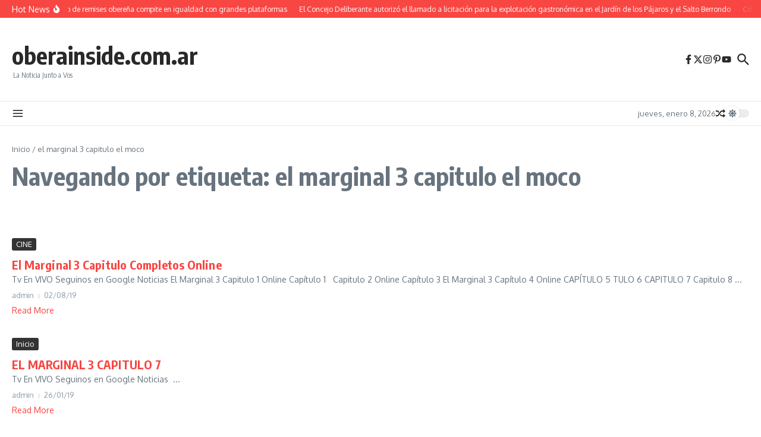

--- FILE ---
content_type: text/html; charset=utf-8
request_url: https://www.google.com/recaptcha/api2/aframe
body_size: 268
content:
<!DOCTYPE HTML><html><head><meta http-equiv="content-type" content="text/html; charset=UTF-8"></head><body><script nonce="vX7o4ygyjhLQTafRiGpwhA">/** Anti-fraud and anti-abuse applications only. See google.com/recaptcha */ try{var clients={'sodar':'https://pagead2.googlesyndication.com/pagead/sodar?'};window.addEventListener("message",function(a){try{if(a.source===window.parent){var b=JSON.parse(a.data);var c=clients[b['id']];if(c){var d=document.createElement('img');d.src=c+b['params']+'&rc='+(localStorage.getItem("rc::a")?sessionStorage.getItem("rc::b"):"");window.document.body.appendChild(d);sessionStorage.setItem("rc::e",parseInt(sessionStorage.getItem("rc::e")||0)+1);localStorage.setItem("rc::h",'1767865079792');}}}catch(b){}});window.parent.postMessage("_grecaptcha_ready", "*");}catch(b){}</script></body></html>